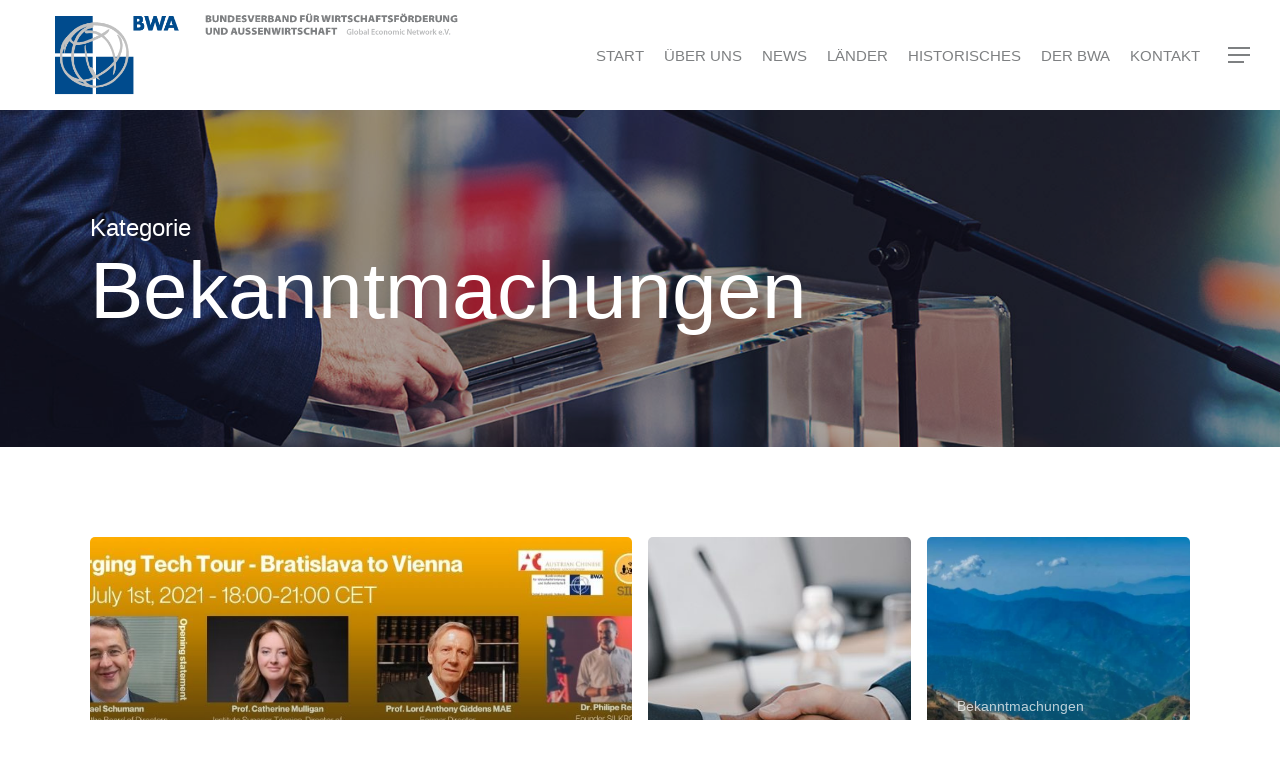

--- FILE ---
content_type: text/html; charset=UTF-8
request_url: https://www.kommission-seidenstrasse.de/category/bekanntmachungen/
body_size: 12867
content:
<!doctype html>
<html lang="de" class="no-js">
<head>
	<meta charset="UTF-8">
	<meta name="viewport" content="width=device-width, initial-scale=1, maximum-scale=1, user-scalable=0" /><meta name='robots' content='index, follow, max-image-preview:large, max-snippet:-1, max-video-preview:-1' />

	<!-- This site is optimized with the Yoast SEO plugin v26.8 - https://yoast.com/product/yoast-seo-wordpress/ -->
	<title>Bekanntmachungen Archive - BWA-Bundesfachkommission „Neue Seidenstraße“</title>
	<link rel="canonical" href="https://www.kommission-seidenstrasse.de/category/bekanntmachungen/" />
	<meta property="og:locale" content="de_DE" />
	<meta property="og:type" content="article" />
	<meta property="og:title" content="Bekanntmachungen Archive - BWA-Bundesfachkommission „Neue Seidenstraße“" />
	<meta property="og:url" content="https://www.kommission-seidenstrasse.de/category/bekanntmachungen/" />
	<meta property="og:site_name" content="BWA-Bundesfachkommission „Neue Seidenstraße“" />
	<meta name="twitter:card" content="summary_large_image" />
	<script type="application/ld+json" class="yoast-schema-graph">{"@context":"https://schema.org","@graph":[{"@type":"CollectionPage","@id":"https://www.kommission-seidenstrasse.de/category/bekanntmachungen/","url":"https://www.kommission-seidenstrasse.de/category/bekanntmachungen/","name":"Bekanntmachungen Archive - BWA-Bundesfachkommission „Neue Seidenstraße“","isPartOf":{"@id":"https://www.kommission-seidenstrasse.de/#website"},"primaryImageOfPage":{"@id":"https://www.kommission-seidenstrasse.de/category/bekanntmachungen/#primaryimage"},"image":{"@id":"https://www.kommission-seidenstrasse.de/category/bekanntmachungen/#primaryimage"},"thumbnailUrl":"https://www.kommission-seidenstrasse.de/wp-content/uploads/2021/07/speaker-bwa-silkroad-4-0-kommission-seidenstrasse.jpg","breadcrumb":{"@id":"https://www.kommission-seidenstrasse.de/category/bekanntmachungen/#breadcrumb"},"inLanguage":"de"},{"@type":"ImageObject","inLanguage":"de","@id":"https://www.kommission-seidenstrasse.de/category/bekanntmachungen/#primaryimage","url":"https://www.kommission-seidenstrasse.de/wp-content/uploads/2021/07/speaker-bwa-silkroad-4-0-kommission-seidenstrasse.jpg","contentUrl":"https://www.kommission-seidenstrasse.de/wp-content/uploads/2021/07/speaker-bwa-silkroad-4-0-kommission-seidenstrasse.jpg","width":1024,"height":512},{"@type":"BreadcrumbList","@id":"https://www.kommission-seidenstrasse.de/category/bekanntmachungen/#breadcrumb","itemListElement":[{"@type":"ListItem","position":1,"name":"Startseite","item":"https://www.kommission-seidenstrasse.de/"},{"@type":"ListItem","position":2,"name":"Bekanntmachungen"}]},{"@type":"WebSite","@id":"https://www.kommission-seidenstrasse.de/#website","url":"https://www.kommission-seidenstrasse.de/","name":"BWA-Bundesfachkommission „Neue Seidenstraße“","description":"Wirtschaft - das sind wir alle","potentialAction":[{"@type":"SearchAction","target":{"@type":"EntryPoint","urlTemplate":"https://www.kommission-seidenstrasse.de/?s={search_term_string}"},"query-input":{"@type":"PropertyValueSpecification","valueRequired":true,"valueName":"search_term_string"}}],"inLanguage":"de"}]}</script>
	<!-- / Yoast SEO plugin. -->


<link rel='dns-prefetch' href='//www.kommission-seidenstrasse.de' />
<link rel="alternate" type="application/rss+xml" title="BWA-Bundesfachkommission „Neue Seidenstraße“ &raquo; Feed" href="https://www.kommission-seidenstrasse.de/feed/" />
<link rel="alternate" type="application/rss+xml" title="BWA-Bundesfachkommission „Neue Seidenstraße“ &raquo; Kommentar-Feed" href="https://www.kommission-seidenstrasse.de/comments/feed/" />
<link rel="alternate" type="application/rss+xml" title="BWA-Bundesfachkommission „Neue Seidenstraße“ &raquo; Bekanntmachungen Kategorie-Feed" href="https://www.kommission-seidenstrasse.de/category/bekanntmachungen/feed/" />
<style id='wp-img-auto-sizes-contain-inline-css' type='text/css'>
img:is([sizes=auto i],[sizes^="auto," i]){contain-intrinsic-size:3000px 1500px}
/*# sourceURL=wp-img-auto-sizes-contain-inline-css */
</style>
<style id='wp-block-library-inline-css' type='text/css'>
:root{--wp-block-synced-color:#7a00df;--wp-block-synced-color--rgb:122,0,223;--wp-bound-block-color:var(--wp-block-synced-color);--wp-editor-canvas-background:#ddd;--wp-admin-theme-color:#007cba;--wp-admin-theme-color--rgb:0,124,186;--wp-admin-theme-color-darker-10:#006ba1;--wp-admin-theme-color-darker-10--rgb:0,107,160.5;--wp-admin-theme-color-darker-20:#005a87;--wp-admin-theme-color-darker-20--rgb:0,90,135;--wp-admin-border-width-focus:2px}@media (min-resolution:192dpi){:root{--wp-admin-border-width-focus:1.5px}}.wp-element-button{cursor:pointer}:root .has-very-light-gray-background-color{background-color:#eee}:root .has-very-dark-gray-background-color{background-color:#313131}:root .has-very-light-gray-color{color:#eee}:root .has-very-dark-gray-color{color:#313131}:root .has-vivid-green-cyan-to-vivid-cyan-blue-gradient-background{background:linear-gradient(135deg,#00d084,#0693e3)}:root .has-purple-crush-gradient-background{background:linear-gradient(135deg,#34e2e4,#4721fb 50%,#ab1dfe)}:root .has-hazy-dawn-gradient-background{background:linear-gradient(135deg,#faaca8,#dad0ec)}:root .has-subdued-olive-gradient-background{background:linear-gradient(135deg,#fafae1,#67a671)}:root .has-atomic-cream-gradient-background{background:linear-gradient(135deg,#fdd79a,#004a59)}:root .has-nightshade-gradient-background{background:linear-gradient(135deg,#330968,#31cdcf)}:root .has-midnight-gradient-background{background:linear-gradient(135deg,#020381,#2874fc)}:root{--wp--preset--font-size--normal:16px;--wp--preset--font-size--huge:42px}.has-regular-font-size{font-size:1em}.has-larger-font-size{font-size:2.625em}.has-normal-font-size{font-size:var(--wp--preset--font-size--normal)}.has-huge-font-size{font-size:var(--wp--preset--font-size--huge)}.has-text-align-center{text-align:center}.has-text-align-left{text-align:left}.has-text-align-right{text-align:right}.has-fit-text{white-space:nowrap!important}#end-resizable-editor-section{display:none}.aligncenter{clear:both}.items-justified-left{justify-content:flex-start}.items-justified-center{justify-content:center}.items-justified-right{justify-content:flex-end}.items-justified-space-between{justify-content:space-between}.screen-reader-text{border:0;clip-path:inset(50%);height:1px;margin:-1px;overflow:hidden;padding:0;position:absolute;width:1px;word-wrap:normal!important}.screen-reader-text:focus{background-color:#ddd;clip-path:none;color:#444;display:block;font-size:1em;height:auto;left:5px;line-height:normal;padding:15px 23px 14px;text-decoration:none;top:5px;width:auto;z-index:100000}html :where(.has-border-color){border-style:solid}html :where([style*=border-top-color]){border-top-style:solid}html :where([style*=border-right-color]){border-right-style:solid}html :where([style*=border-bottom-color]){border-bottom-style:solid}html :where([style*=border-left-color]){border-left-style:solid}html :where([style*=border-width]){border-style:solid}html :where([style*=border-top-width]){border-top-style:solid}html :where([style*=border-right-width]){border-right-style:solid}html :where([style*=border-bottom-width]){border-bottom-style:solid}html :where([style*=border-left-width]){border-left-style:solid}html :where(img[class*=wp-image-]){height:auto;max-width:100%}:where(figure){margin:0 0 1em}html :where(.is-position-sticky){--wp-admin--admin-bar--position-offset:var(--wp-admin--admin-bar--height,0px)}@media screen and (max-width:600px){html :where(.is-position-sticky){--wp-admin--admin-bar--position-offset:0px}}

/*# sourceURL=wp-block-library-inline-css */
</style><style id='global-styles-inline-css' type='text/css'>
:root{--wp--preset--aspect-ratio--square: 1;--wp--preset--aspect-ratio--4-3: 4/3;--wp--preset--aspect-ratio--3-4: 3/4;--wp--preset--aspect-ratio--3-2: 3/2;--wp--preset--aspect-ratio--2-3: 2/3;--wp--preset--aspect-ratio--16-9: 16/9;--wp--preset--aspect-ratio--9-16: 9/16;--wp--preset--color--black: #000000;--wp--preset--color--cyan-bluish-gray: #abb8c3;--wp--preset--color--white: #ffffff;--wp--preset--color--pale-pink: #f78da7;--wp--preset--color--vivid-red: #cf2e2e;--wp--preset--color--luminous-vivid-orange: #ff6900;--wp--preset--color--luminous-vivid-amber: #fcb900;--wp--preset--color--light-green-cyan: #7bdcb5;--wp--preset--color--vivid-green-cyan: #00d084;--wp--preset--color--pale-cyan-blue: #8ed1fc;--wp--preset--color--vivid-cyan-blue: #0693e3;--wp--preset--color--vivid-purple: #9b51e0;--wp--preset--gradient--vivid-cyan-blue-to-vivid-purple: linear-gradient(135deg,rgb(6,147,227) 0%,rgb(155,81,224) 100%);--wp--preset--gradient--light-green-cyan-to-vivid-green-cyan: linear-gradient(135deg,rgb(122,220,180) 0%,rgb(0,208,130) 100%);--wp--preset--gradient--luminous-vivid-amber-to-luminous-vivid-orange: linear-gradient(135deg,rgb(252,185,0) 0%,rgb(255,105,0) 100%);--wp--preset--gradient--luminous-vivid-orange-to-vivid-red: linear-gradient(135deg,rgb(255,105,0) 0%,rgb(207,46,46) 100%);--wp--preset--gradient--very-light-gray-to-cyan-bluish-gray: linear-gradient(135deg,rgb(238,238,238) 0%,rgb(169,184,195) 100%);--wp--preset--gradient--cool-to-warm-spectrum: linear-gradient(135deg,rgb(74,234,220) 0%,rgb(151,120,209) 20%,rgb(207,42,186) 40%,rgb(238,44,130) 60%,rgb(251,105,98) 80%,rgb(254,248,76) 100%);--wp--preset--gradient--blush-light-purple: linear-gradient(135deg,rgb(255,206,236) 0%,rgb(152,150,240) 100%);--wp--preset--gradient--blush-bordeaux: linear-gradient(135deg,rgb(254,205,165) 0%,rgb(254,45,45) 50%,rgb(107,0,62) 100%);--wp--preset--gradient--luminous-dusk: linear-gradient(135deg,rgb(255,203,112) 0%,rgb(199,81,192) 50%,rgb(65,88,208) 100%);--wp--preset--gradient--pale-ocean: linear-gradient(135deg,rgb(255,245,203) 0%,rgb(182,227,212) 50%,rgb(51,167,181) 100%);--wp--preset--gradient--electric-grass: linear-gradient(135deg,rgb(202,248,128) 0%,rgb(113,206,126) 100%);--wp--preset--gradient--midnight: linear-gradient(135deg,rgb(2,3,129) 0%,rgb(40,116,252) 100%);--wp--preset--font-size--small: 13px;--wp--preset--font-size--medium: 20px;--wp--preset--font-size--large: 36px;--wp--preset--font-size--x-large: 42px;--wp--preset--spacing--20: 0.44rem;--wp--preset--spacing--30: 0.67rem;--wp--preset--spacing--40: 1rem;--wp--preset--spacing--50: 1.5rem;--wp--preset--spacing--60: 2.25rem;--wp--preset--spacing--70: 3.38rem;--wp--preset--spacing--80: 5.06rem;--wp--preset--shadow--natural: 6px 6px 9px rgba(0, 0, 0, 0.2);--wp--preset--shadow--deep: 12px 12px 50px rgba(0, 0, 0, 0.4);--wp--preset--shadow--sharp: 6px 6px 0px rgba(0, 0, 0, 0.2);--wp--preset--shadow--outlined: 6px 6px 0px -3px rgb(255, 255, 255), 6px 6px rgb(0, 0, 0);--wp--preset--shadow--crisp: 6px 6px 0px rgb(0, 0, 0);}:where(.is-layout-flex){gap: 0.5em;}:where(.is-layout-grid){gap: 0.5em;}body .is-layout-flex{display: flex;}.is-layout-flex{flex-wrap: wrap;align-items: center;}.is-layout-flex > :is(*, div){margin: 0;}body .is-layout-grid{display: grid;}.is-layout-grid > :is(*, div){margin: 0;}:where(.wp-block-columns.is-layout-flex){gap: 2em;}:where(.wp-block-columns.is-layout-grid){gap: 2em;}:where(.wp-block-post-template.is-layout-flex){gap: 1.25em;}:where(.wp-block-post-template.is-layout-grid){gap: 1.25em;}.has-black-color{color: var(--wp--preset--color--black) !important;}.has-cyan-bluish-gray-color{color: var(--wp--preset--color--cyan-bluish-gray) !important;}.has-white-color{color: var(--wp--preset--color--white) !important;}.has-pale-pink-color{color: var(--wp--preset--color--pale-pink) !important;}.has-vivid-red-color{color: var(--wp--preset--color--vivid-red) !important;}.has-luminous-vivid-orange-color{color: var(--wp--preset--color--luminous-vivid-orange) !important;}.has-luminous-vivid-amber-color{color: var(--wp--preset--color--luminous-vivid-amber) !important;}.has-light-green-cyan-color{color: var(--wp--preset--color--light-green-cyan) !important;}.has-vivid-green-cyan-color{color: var(--wp--preset--color--vivid-green-cyan) !important;}.has-pale-cyan-blue-color{color: var(--wp--preset--color--pale-cyan-blue) !important;}.has-vivid-cyan-blue-color{color: var(--wp--preset--color--vivid-cyan-blue) !important;}.has-vivid-purple-color{color: var(--wp--preset--color--vivid-purple) !important;}.has-black-background-color{background-color: var(--wp--preset--color--black) !important;}.has-cyan-bluish-gray-background-color{background-color: var(--wp--preset--color--cyan-bluish-gray) !important;}.has-white-background-color{background-color: var(--wp--preset--color--white) !important;}.has-pale-pink-background-color{background-color: var(--wp--preset--color--pale-pink) !important;}.has-vivid-red-background-color{background-color: var(--wp--preset--color--vivid-red) !important;}.has-luminous-vivid-orange-background-color{background-color: var(--wp--preset--color--luminous-vivid-orange) !important;}.has-luminous-vivid-amber-background-color{background-color: var(--wp--preset--color--luminous-vivid-amber) !important;}.has-light-green-cyan-background-color{background-color: var(--wp--preset--color--light-green-cyan) !important;}.has-vivid-green-cyan-background-color{background-color: var(--wp--preset--color--vivid-green-cyan) !important;}.has-pale-cyan-blue-background-color{background-color: var(--wp--preset--color--pale-cyan-blue) !important;}.has-vivid-cyan-blue-background-color{background-color: var(--wp--preset--color--vivid-cyan-blue) !important;}.has-vivid-purple-background-color{background-color: var(--wp--preset--color--vivid-purple) !important;}.has-black-border-color{border-color: var(--wp--preset--color--black) !important;}.has-cyan-bluish-gray-border-color{border-color: var(--wp--preset--color--cyan-bluish-gray) !important;}.has-white-border-color{border-color: var(--wp--preset--color--white) !important;}.has-pale-pink-border-color{border-color: var(--wp--preset--color--pale-pink) !important;}.has-vivid-red-border-color{border-color: var(--wp--preset--color--vivid-red) !important;}.has-luminous-vivid-orange-border-color{border-color: var(--wp--preset--color--luminous-vivid-orange) !important;}.has-luminous-vivid-amber-border-color{border-color: var(--wp--preset--color--luminous-vivid-amber) !important;}.has-light-green-cyan-border-color{border-color: var(--wp--preset--color--light-green-cyan) !important;}.has-vivid-green-cyan-border-color{border-color: var(--wp--preset--color--vivid-green-cyan) !important;}.has-pale-cyan-blue-border-color{border-color: var(--wp--preset--color--pale-cyan-blue) !important;}.has-vivid-cyan-blue-border-color{border-color: var(--wp--preset--color--vivid-cyan-blue) !important;}.has-vivid-purple-border-color{border-color: var(--wp--preset--color--vivid-purple) !important;}.has-vivid-cyan-blue-to-vivid-purple-gradient-background{background: var(--wp--preset--gradient--vivid-cyan-blue-to-vivid-purple) !important;}.has-light-green-cyan-to-vivid-green-cyan-gradient-background{background: var(--wp--preset--gradient--light-green-cyan-to-vivid-green-cyan) !important;}.has-luminous-vivid-amber-to-luminous-vivid-orange-gradient-background{background: var(--wp--preset--gradient--luminous-vivid-amber-to-luminous-vivid-orange) !important;}.has-luminous-vivid-orange-to-vivid-red-gradient-background{background: var(--wp--preset--gradient--luminous-vivid-orange-to-vivid-red) !important;}.has-very-light-gray-to-cyan-bluish-gray-gradient-background{background: var(--wp--preset--gradient--very-light-gray-to-cyan-bluish-gray) !important;}.has-cool-to-warm-spectrum-gradient-background{background: var(--wp--preset--gradient--cool-to-warm-spectrum) !important;}.has-blush-light-purple-gradient-background{background: var(--wp--preset--gradient--blush-light-purple) !important;}.has-blush-bordeaux-gradient-background{background: var(--wp--preset--gradient--blush-bordeaux) !important;}.has-luminous-dusk-gradient-background{background: var(--wp--preset--gradient--luminous-dusk) !important;}.has-pale-ocean-gradient-background{background: var(--wp--preset--gradient--pale-ocean) !important;}.has-electric-grass-gradient-background{background: var(--wp--preset--gradient--electric-grass) !important;}.has-midnight-gradient-background{background: var(--wp--preset--gradient--midnight) !important;}.has-small-font-size{font-size: var(--wp--preset--font-size--small) !important;}.has-medium-font-size{font-size: var(--wp--preset--font-size--medium) !important;}.has-large-font-size{font-size: var(--wp--preset--font-size--large) !important;}.has-x-large-font-size{font-size: var(--wp--preset--font-size--x-large) !important;}
/*# sourceURL=global-styles-inline-css */
</style>

<style id='classic-theme-styles-inline-css' type='text/css'>
/*! This file is auto-generated */
.wp-block-button__link{color:#fff;background-color:#32373c;border-radius:9999px;box-shadow:none;text-decoration:none;padding:calc(.667em + 2px) calc(1.333em + 2px);font-size:1.125em}.wp-block-file__button{background:#32373c;color:#fff;text-decoration:none}
/*# sourceURL=/wp-includes/css/classic-themes.min.css */
</style>
<link rel='stylesheet' id='font-awesome-css' href='https://www.kommission-seidenstrasse.de/wp-content/themes/salient/css/font-awesome-legacy.min.css?ver=4.7.1' type='text/css' media='all' />
<link rel='stylesheet' id='salient-grid-system-css' href='https://www.kommission-seidenstrasse.de/wp-content/themes/salient/css/build/grid-system.css?ver=15.0.3' type='text/css' media='all' />
<link rel='stylesheet' id='main-styles-css' href='https://www.kommission-seidenstrasse.de/wp-content/themes/salient/css/build/style.css?ver=15.0.3' type='text/css' media='all' />
<style id='main-styles-inline-css' type='text/css'>

		@font-face{
		     font-family:'Open Sans';
		     src:url('https://www.kommission-seidenstrasse.de/wp-content/themes/salient/css/fonts/OpenSans-Light.woff') format('woff');
		     font-weight:300;
		     font-style:normal; 
		}
		 @font-face{
		     font-family:'Open Sans';
		     src:url('https://www.kommission-seidenstrasse.de/wp-content/themes/salient/css/fonts/OpenSans-Regular.woff') format('woff');
		     font-weight:400;
		     font-style:normal; 
		}
		 @font-face{
		     font-family:'Open Sans';
		     src:url('https://www.kommission-seidenstrasse.de/wp-content/themes/salient/css/fonts/OpenSans-SemiBold.woff') format('woff');
		     font-weight:600;
		     font-style:normal; 
		}
		 @font-face{
		     font-family:'Open Sans';
		     src:url('https://www.kommission-seidenstrasse.de/wp-content/themes/salient/css/fonts/OpenSans-Bold.woff') format('woff');
		     font-weight:700;
		     font-style:normal; 
		}
/*# sourceURL=main-styles-inline-css */
</style>
<link rel='stylesheet' id='nectar-blog-auto-masonry-meta-overlaid-spaced-css' href='https://www.kommission-seidenstrasse.de/wp-content/themes/salient/css/build/blog/auto-masonry-meta-overlaid-spaced.css?ver=15.0.3' type='text/css' media='all' />
<link rel='stylesheet' id='responsive-css' href='https://www.kommission-seidenstrasse.de/wp-content/themes/salient/css/build/responsive.css?ver=15.0.3' type='text/css' media='all' />
<link rel='stylesheet' id='skin-material-css' href='https://www.kommission-seidenstrasse.de/wp-content/themes/salient/css/build/skin-material.css?ver=15.0.3' type='text/css' media='all' />
<link rel='stylesheet' id='salient-wp-menu-dynamic-css' href='https://www.kommission-seidenstrasse.de/wp-content/uploads/salient/menu-dynamic.css?ver=29323' type='text/css' media='all' />
<link rel='stylesheet' id='js_composer_front-css' href='https://www.kommission-seidenstrasse.de/wp-content/plugins/js_composer_salient/assets/css/js_composer.min.css?ver=6.9.1' type='text/css' media='all' />
<link rel='stylesheet' id='dynamic-css-css' href='https://www.kommission-seidenstrasse.de/wp-content/themes/salient/css/salient-dynamic-styles.css?ver=75174' type='text/css' media='all' />
<style id='dynamic-css-inline-css' type='text/css'>
.archive.author .row .col.section-title span,.archive.category .row .col.section-title span,.archive.tag .row .col.section-title span,.archive.date .row .col.section-title span{padding-left:0}body.author #page-header-wrap #page-header-bg,body.category #page-header-wrap #page-header-bg,body.tag #page-header-wrap #page-header-bg,body.date #page-header-wrap #page-header-bg{height:auto;padding-top:8%;padding-bottom:8%;}.archive #page-header-wrap{height:auto;}.archive.category .row .col.section-title p,.archive.tag .row .col.section-title p{margin-top:10px;}body[data-bg-header="true"].category .container-wrap,body[data-bg-header="true"].author .container-wrap,body[data-bg-header="true"].date .container-wrap,body[data-bg-header="true"].blog .container-wrap{padding-top:4.1em!important}body[data-bg-header="true"].archive .container-wrap.meta_overlaid_blog,body[data-bg-header="true"].category .container-wrap.meta_overlaid_blog,body[data-bg-header="true"].author .container-wrap.meta_overlaid_blog,body[data-bg-header="true"].date .container-wrap.meta_overlaid_blog{padding-top:0!important;}body.archive #page-header-bg:not(.fullscreen-header) .span_6{position:relative;-webkit-transform:none;transform:none;top:0;}@media only screen and (min-width:1000px){body #ajax-content-wrap.no-scroll{min-height:calc(100vh - 110px);height:calc(100vh - 110px)!important;}}@media only screen and (min-width:1000px){#page-header-wrap.fullscreen-header,#page-header-wrap.fullscreen-header #page-header-bg,html:not(.nectar-box-roll-loaded) .nectar-box-roll > #page-header-bg.fullscreen-header,.nectar_fullscreen_zoom_recent_projects,#nectar_fullscreen_rows:not(.afterLoaded) > div{height:calc(100vh - 109px);}.wpb_row.vc_row-o-full-height.top-level,.wpb_row.vc_row-o-full-height.top-level > .col.span_12{min-height:calc(100vh - 109px);}html:not(.nectar-box-roll-loaded) .nectar-box-roll > #page-header-bg.fullscreen-header{top:110px;}.nectar-slider-wrap[data-fullscreen="true"]:not(.loaded),.nectar-slider-wrap[data-fullscreen="true"]:not(.loaded) .swiper-container{height:calc(100vh - 108px)!important;}.admin-bar .nectar-slider-wrap[data-fullscreen="true"]:not(.loaded),.admin-bar .nectar-slider-wrap[data-fullscreen="true"]:not(.loaded) .swiper-container{height:calc(100vh - 108px - 32px)!important;}}.admin-bar[class*="page-template-template-no-header"] .wpb_row.vc_row-o-full-height.top-level,.admin-bar[class*="page-template-template-no-header"] .wpb_row.vc_row-o-full-height.top-level > .col.span_12{min-height:calc(100vh - 32px);}body[class*="page-template-template-no-header"] .wpb_row.vc_row-o-full-height.top-level,body[class*="page-template-template-no-header"] .wpb_row.vc_row-o-full-height.top-level > .col.span_12{min-height:100vh;}@media only screen and (max-width:999px){.using-mobile-browser #nectar_fullscreen_rows:not(.afterLoaded):not([data-mobile-disable="on"]) > div{height:calc(100vh - 136px);}.using-mobile-browser .wpb_row.vc_row-o-full-height.top-level,.using-mobile-browser .wpb_row.vc_row-o-full-height.top-level > .col.span_12,[data-permanent-transparent="1"].using-mobile-browser .wpb_row.vc_row-o-full-height.top-level,[data-permanent-transparent="1"].using-mobile-browser .wpb_row.vc_row-o-full-height.top-level > .col.span_12{min-height:calc(100vh - 136px);}html:not(.nectar-box-roll-loaded) .nectar-box-roll > #page-header-bg.fullscreen-header,.nectar_fullscreen_zoom_recent_projects,.nectar-slider-wrap[data-fullscreen="true"]:not(.loaded),.nectar-slider-wrap[data-fullscreen="true"]:not(.loaded) .swiper-container,#nectar_fullscreen_rows:not(.afterLoaded):not([data-mobile-disable="on"]) > div{height:calc(100vh - 83px);}.wpb_row.vc_row-o-full-height.top-level,.wpb_row.vc_row-o-full-height.top-level > .col.span_12{min-height:calc(100vh - 83px);}body[data-transparent-header="false"] #ajax-content-wrap.no-scroll{min-height:calc(100vh - 83px);height:calc(100vh - 83px);}}.screen-reader-text,.nectar-skip-to-content:not(:focus){border:0;clip:rect(1px,1px,1px,1px);clip-path:inset(50%);height:1px;margin:-1px;overflow:hidden;padding:0;position:absolute!important;width:1px;word-wrap:normal!important;}.row .col img:not([srcset]){width:auto;}.row .col img.img-with-animation.nectar-lazy:not([srcset]){width:100%;}
/*# sourceURL=dynamic-css-inline-css */
</style>
<link rel='stylesheet' id='salient-child-style-css' href='https://www.kommission-seidenstrasse.de/wp-content/themes/salient-child/style.css?ver=15.0.3' type='text/css' media='all' />
<script type="text/javascript" src="https://www.kommission-seidenstrasse.de/wp-includes/js/dist/hooks.min.js?ver=dd5603f07f9220ed27f1" id="wp-hooks-js"></script>
<script type="text/javascript" id="say-what-js-js-extra">
/* <![CDATA[ */
var say_what_data = {"replacements":{"salient|By|":"Von","salient|Previous Post|":"Vorheriger Beitrag","salient|Next Post|":"N\u00e4chster Beitrag","salient|Category|":"Kategorie","salient|post|":"Beitrag","salient|Posts|":"Beitr\u00e4ge","salient-core|post|":"Beitrag","salient-core|posts|":"Beitr\u00e4ge","salient-portfolio|post|":"Beitrag","salient-portfolio|posts|":"Beitr\u00e4ge","salient|All Posts By|":"Alle Beitr\u00e4ge von"}};
//# sourceURL=say-what-js-js-extra
/* ]]> */
</script>
<script type="text/javascript" src="https://www.kommission-seidenstrasse.de/wp-content/plugins/say-what/assets/build/frontend.js?ver=fd31684c45e4d85aeb4e" id="say-what-js-js"></script>
<script type="text/javascript" src="https://www.kommission-seidenstrasse.de/wp-includes/js/jquery/jquery.min.js?ver=3.7.1" id="jquery-core-js"></script>
<script type="text/javascript" src="https://www.kommission-seidenstrasse.de/wp-includes/js/jquery/jquery-migrate.min.js?ver=3.4.1" id="jquery-migrate-js"></script>
<link rel="https://api.w.org/" href="https://www.kommission-seidenstrasse.de/wp-json/" /><link rel="alternate" title="JSON" type="application/json" href="https://www.kommission-seidenstrasse.de/wp-json/wp/v2/categories/5" /><link rel="EditURI" type="application/rsd+xml" title="RSD" href="https://www.kommission-seidenstrasse.de/xmlrpc.php?rsd" />
<meta name="generator" content="WordPress 6.9" />
<script type="text/javascript"> var root = document.getElementsByTagName( "html" )[0]; root.setAttribute( "class", "js" ); </script><style type="text/css">.recentcomments a{display:inline !important;padding:0 !important;margin:0 !important;}</style><meta name="generator" content="Powered by WPBakery Page Builder - drag and drop page builder for WordPress."/>
<link rel="icon" href="https://www.kommission-seidenstrasse.de/wp-content/uploads/2020/04/cropped-favicon-kommission-seidenstrasse-32x32.png" sizes="32x32" />
<link rel="icon" href="https://www.kommission-seidenstrasse.de/wp-content/uploads/2020/04/cropped-favicon-kommission-seidenstrasse-192x192.png" sizes="192x192" />
<link rel="apple-touch-icon" href="https://www.kommission-seidenstrasse.de/wp-content/uploads/2020/04/cropped-favicon-kommission-seidenstrasse-180x180.png" />
<meta name="msapplication-TileImage" content="https://www.kommission-seidenstrasse.de/wp-content/uploads/2020/04/cropped-favicon-kommission-seidenstrasse-270x270.png" />
<noscript><style> .wpb_animate_when_almost_visible { opacity: 1; }</style></noscript><link data-pagespeed-no-defer data-nowprocket data-wpacu-skip nitro-exclude data-no-optimize data-noptimize data-no-optimize="1" rel='stylesheet' id='main-styles-non-critical-css' href='https://www.kommission-seidenstrasse.de/wp-content/themes/salient/css/build/style-non-critical.css?ver=15.0.3' type='text/css' media='all' />
<link data-pagespeed-no-defer data-nowprocket data-wpacu-skip nitro-exclude data-no-optimize data-noptimize data-no-optimize="1" rel='stylesheet' id='fancyBox-css' href='https://www.kommission-seidenstrasse.de/wp-content/themes/salient/css/build/plugins/jquery.fancybox.css?ver=3.3.1' type='text/css' media='all' />
<link data-pagespeed-no-defer data-nowprocket data-wpacu-skip nitro-exclude data-no-optimize data-noptimize data-no-optimize="1" rel='stylesheet' id='nectar-ocm-core-css' href='https://www.kommission-seidenstrasse.de/wp-content/themes/salient/css/build/off-canvas/core.css?ver=15.0.3' type='text/css' media='all' />
<link data-pagespeed-no-defer data-nowprocket data-wpacu-skip nitro-exclude data-no-optimize data-noptimize data-no-optimize="1" rel='stylesheet' id='nectar-ocm-slide-out-right-hover-css' href='https://www.kommission-seidenstrasse.de/wp-content/themes/salient/css/build/off-canvas/slide-out-right-hover.css?ver=15.0.3' type='text/css' media='all' />
</head><body class="archive category category-bekanntmachungen category-5 wp-theme-salient wp-child-theme-salient-child material wpb-js-composer js-comp-ver-6.9.1 vc_responsive" data-footer-reveal="false" data-footer-reveal-shadow="none" data-header-format="default" data-body-border="off" data-boxed-style="" data-header-breakpoint="1000" data-dropdown-style="minimal" data-cae="easeOutCubic" data-cad="750" data-megamenu-width="contained" data-aie="none" data-ls="fancybox" data-apte="standard" data-hhun="0" data-fancy-form-rcs="default" data-form-style="default" data-form-submit="regular" data-is="minimal" data-button-style="slightly_rounded_shadow" data-user-account-button="false" data-flex-cols="true" data-col-gap="default" data-header-inherit-rc="false" data-header-search="false" data-animated-anchors="true" data-ajax-transitions="false" data-full-width-header="true" data-slide-out-widget-area="true" data-slide-out-widget-area-style="slide-out-from-right-hover" data-user-set-ocm="1" data-loading-animation="none" data-bg-header="true" data-responsive="1" data-ext-responsive="true" data-ext-padding="90" data-header-resize="0" data-header-color="custom" data-transparent-header="false" data-cart="false" data-remove-m-parallax="" data-remove-m-video-bgs="" data-m-animate="0" data-force-header-trans-color="light" data-smooth-scrolling="0" data-permanent-transparent="false" >
	
	<script type="text/javascript">
	 (function(window, document) {

		 if(navigator.userAgent.match(/(Android|iPod|iPhone|iPad|BlackBerry|IEMobile|Opera Mini)/)) {
			 document.body.className += " using-mobile-browser mobile ";
		 }

		 if( !("ontouchstart" in window) ) {

			 var body = document.querySelector("body");
			 var winW = window.innerWidth;
			 var bodyW = body.clientWidth;

			 if (winW > bodyW + 4) {
				 body.setAttribute("style", "--scroll-bar-w: " + (winW - bodyW - 4) + "px");
			 } else {
				 body.setAttribute("style", "--scroll-bar-w: 0px");
			 }
		 }

	 })(window, document);
   </script><a href="#ajax-content-wrap" class="nectar-skip-to-content">Skip to main content</a><div class="ocm-effect-wrap"><div class="ocm-effect-wrap-inner">	
	<div id="header-space"  data-header-mobile-fixed='1'></div> 
	
		<div id="header-outer" data-has-menu="true" data-has-buttons="yes" data-header-button_style="default" data-using-pr-menu="false" data-mobile-fixed="1" data-ptnm="1" data-lhe="animated_underline" data-user-set-bg="#ffffff" data-format="default" data-permanent-transparent="false" data-megamenu-rt="0" data-remove-fixed="0" data-header-resize="0" data-cart="false" data-transparency-option="0" data-box-shadow="large" data-shrink-num="6" data-using-secondary="0" data-using-logo="1" data-logo-height="100" data-m-logo-height="60" data-padding="5" data-full-width="true" data-condense="false" >
		
<div id="search-outer" class="nectar">
	<div id="search">
		<div class="container">
			 <div id="search-box">
				 <div class="inner-wrap">
					 <div class="col span_12">
						  <form role="search" action="https://www.kommission-seidenstrasse.de/" method="GET">
														 <input type="text" name="s"  value="" aria-label="Search" placeholder="Search" />
							 
						<span>Hit enter to search or ESC to close</span>
												</form>
					</div><!--/span_12-->
				</div><!--/inner-wrap-->
			 </div><!--/search-box-->
			 <div id="close"><a href="#"><span class="screen-reader-text">Close Search</span>
				<span class="close-wrap"> <span class="close-line close-line1"></span> <span class="close-line close-line2"></span> </span>				 </a></div>
		 </div><!--/container-->
	</div><!--/search-->
</div><!--/search-outer-->

<header id="top">
	<div class="container">
		<div class="row">
			<div class="col span_3">
								<a id="logo" href="https://www.kommission-seidenstrasse.de" data-supplied-ml-starting-dark="false" data-supplied-ml-starting="false" data-supplied-ml="false" >
					<img class="stnd skip-lazy dark-version" width="801" height="186" alt="BWA-Bundesfachkommission „Neue Seidenstraße“" src="https://www.kommission-seidenstrasse.de/wp-content/uploads/2020/04/logo-bwa-kommission-seidenstrasse.png"  />				</a>
							</div><!--/span_3-->

			<div class="col span_9 col_last">
									<div class="nectar-mobile-only mobile-header"><div class="inner"></div></div>
													<div class="slide-out-widget-area-toggle mobile-icon slide-out-from-right-hover" data-custom-color="false" data-icon-animation="simple-transform">
						<div> <a href="#sidewidgetarea" aria-label="Navigation Menu" aria-expanded="false" class="closed">
							<span class="screen-reader-text">Menu</span><span aria-hidden="true"> <i class="lines-button x2"> <i class="lines"></i> </i> </span>
						</a></div>
					</div>
				
									<nav>
													<ul class="sf-menu">
								<li id="menu-item-43" class="menu-item menu-item-type-post_type menu-item-object-page menu-item-home nectar-regular-menu-item menu-item-43"><a href="https://www.kommission-seidenstrasse.de/"><span class="menu-title-text">Start</span></a></li>
<li id="menu-item-41" class="menu-item menu-item-type-custom menu-item-object-custom nectar-regular-menu-item menu-item-41"><a href="/#ueber-uns"><span class="menu-title-text">Über uns</span></a></li>
<li id="menu-item-280" class="menu-item menu-item-type-post_type menu-item-object-page nectar-regular-menu-item menu-item-280"><a href="https://www.kommission-seidenstrasse.de/nachrichten-veranstaltungen/"><span class="menu-title-text">News</span></a></li>
<li id="menu-item-42" class="menu-item menu-item-type-custom menu-item-object-custom menu-item-has-children nectar-regular-menu-item menu-item-42"><a href="/#laender"><span class="menu-title-text">Länder</span></a>
<ul class="sub-menu">
	<li id="menu-item-72" class="menu-item menu-item-type-post_type menu-item-object-page nectar-regular-menu-item menu-item-72"><a href="https://www.kommission-seidenstrasse.de/beteiligte-laender-afrika-asien/"><span class="menu-title-text">Afrika &#038; Asien</span></a></li>
	<li id="menu-item-73" class="menu-item menu-item-type-post_type menu-item-object-page nectar-regular-menu-item menu-item-73"><a href="https://www.kommission-seidenstrasse.de/beteiligte-laender-europa/"><span class="menu-title-text">Europa</span></a></li>
</ul>
</li>
<li id="menu-item-44" class="menu-item menu-item-type-custom menu-item-object-custom nectar-regular-menu-item menu-item-44"><a href="/#historisches"><span class="menu-title-text">Historisches</span></a></li>
<li id="menu-item-83" class="menu-item menu-item-type-post_type menu-item-object-page nectar-regular-menu-item menu-item-83"><a href="https://www.kommission-seidenstrasse.de/bwa-deutschland/"><span class="menu-title-text">Der BWA</span></a></li>
<li id="menu-item-130" class="menu-item menu-item-type-post_type menu-item-object-page nectar-regular-menu-item menu-item-130"><a href="https://www.kommission-seidenstrasse.de/kontakt/"><span class="menu-title-text">Kontakt</span></a></li>
							</ul>
													<ul class="buttons sf-menu" data-user-set-ocm="1">

								<li class="slide-out-widget-area-toggle" data-icon-animation="simple-transform" data-custom-color="false"><div> <a href="#sidewidgetarea" aria-label="Navigation Menu" aria-expanded="false" class="closed"> <span class="screen-reader-text">Menu</span><span aria-hidden="true"> <i class="lines-button x2"> <i class="lines"></i> </i> </span> </a> </div></li>
							</ul>
						
					</nav>

					
				</div><!--/span_9-->

				
			</div><!--/row-->
					</div><!--/container-->
	</header>		
	</div>
		<div id="ajax-content-wrap">


		<div id="page-header-wrap" data-midnight="light">
			<div id="page-header-bg" data-animate-in-effect="none" id="page-header-bg" data-text-effect="" data-bg-pos="center" data-alignment="left" data-alignment-v="middle" data-parallax="0" data-height="400">
				<div class="page-header-bg-image" style="background-image: url(https://www.kommission-seidenstrasse.de/wp-content/uploads/2020/07/bekanntmachungen-blog-header-kategorie-kommission-seidenstrasse-bwa.jpg);"></div>
				<div class="container">
					<div class="row">
						<div class="col span_6">
							<div class="inner-wrap">
								<span class="subheader">Kategorie</span>
								<h1>Bekanntmachungen</h1>
															</div>
						</div>
					</div>
				</div>
			</div>
		</div>
	
<div class="container-wrap">

	<div class="container main-content">

		
		<div class="row">

			<div class="post-area col  span_12 col_last masonry auto_meta_overlaid_spaced " role="main" data-ams="8px" data-remove-post-date="0" data-remove-post-author="0" data-remove-post-comment-number="1" data-remove-post-nectar-love="1"> <div class="posts-container" data-load-animation="fade_in_from_bottom">
<article id="post-441" class=" masonry-blog-item post-441 post type-post status-publish format-standard has-post-thumbnail category-bekanntmachungen category-handelspolitik category-veranstaltungen category-wirtschaft">  
    
  <div class="inner-wrap animated">
    
    <div class="post-content">

      <div class="content-inner">
        
        <a class="entire-meta-link" href="https://www.kommission-seidenstrasse.de/bwa-und-initiative-silkroad-4-0-im-dialog-mit-internationalen-experten/" aria-label="BWA und Initiative „Silkroad 4.0“ im Dialog mit internationalen Experten"></a>
        
        <span class="post-featured-img"><img class="nectar-lazy skip-lazy wp-post-image" alt="" height="512" width="1024" data-nectar-img-src="https://www.kommission-seidenstrasse.de/wp-content/uploads/2021/07/speaker-bwa-silkroad-4-0-kommission-seidenstrasse-800x512.jpg" data-nectar-img-srcset="" sizes="(min-width: 690px) 50vw, 100vw" /></span>        
        <div class="article-content-wrap">
          
          <span class="meta-category"><a class="bekanntmachungen" href="https://www.kommission-seidenstrasse.de/category/bekanntmachungen/">Bekanntmachungen</a><a class="handelspolitik" href="https://www.kommission-seidenstrasse.de/category/handelspolitik/">Handelspolitik</a><a class="veranstaltungen" href="https://www.kommission-seidenstrasse.de/category/veranstaltungen/">Veranstaltungen</a><a class="wirtschaft" href="https://www.kommission-seidenstrasse.de/category/wirtschaft/">Wirtschaft</a></span>          
          <div class="post-header">
            <h3 class="title"><a href="https://www.kommission-seidenstrasse.de/bwa-und-initiative-silkroad-4-0-im-dialog-mit-internationalen-experten/"> BWA und Initiative „Silkroad 4.0“ im Dialog mit internationalen Experten</a></h3>
                      </div>
          
        </div><!--article-content-wrap-->
        
      </div><!--/content-inner-->
        
    </div><!--/post-content-->
      
  </div><!--/inner-wrap-->
    
</article>
<article id="post-343" class=" masonry-blog-item post-343 post type-post status-publish format-standard has-post-thumbnail category-asien category-bekanntmachungen category-handelspolitik category-wirtschaft">  
    
  <div class="inner-wrap animated">
    
    <div class="post-content">

      <div class="content-inner">
        
        <a class="entire-meta-link" href="https://www.kommission-seidenstrasse.de/bwa-ist-offizieller-partner-der-uobr/" aria-label="BWA ist offizieller Partner der UOBR"></a>
        
        <span class="post-featured-img"><img class="nectar-lazy skip-lazy wp-post-image" alt="" height="450" width="1000" data-nectar-img-src="https://www.kommission-seidenstrasse.de/wp-content/uploads/2020/07/diplomatie-blog-kategorie-kommission-seidenstrasse-bwa-800x450.jpg" data-nectar-img-srcset="" sizes="(min-width: 690px) 50vw, 100vw" /></span>        
        <div class="article-content-wrap">
          
          <span class="meta-category"><a class="asien" href="https://www.kommission-seidenstrasse.de/category/asien/">Asien</a><a class="bekanntmachungen" href="https://www.kommission-seidenstrasse.de/category/bekanntmachungen/">Bekanntmachungen</a><a class="handelspolitik" href="https://www.kommission-seidenstrasse.de/category/handelspolitik/">Handelspolitik</a><a class="wirtschaft" href="https://www.kommission-seidenstrasse.de/category/wirtschaft/">Wirtschaft</a></span>          
          <div class="post-header">
            <h3 class="title"><a href="https://www.kommission-seidenstrasse.de/bwa-ist-offizieller-partner-der-uobr/"> BWA ist offizieller Partner der UOBR</a></h3>
                      </div>
          
        </div><!--article-content-wrap-->
        
      </div><!--/content-inner-->
        
    </div><!--/post-content-->
      
  </div><!--/inner-wrap-->
    
</article>
<article id="post-56" class=" masonry-blog-item post-56 post type-post status-publish format-standard has-post-thumbnail category-bekanntmachungen category-handelspolitik category-wirtschaft">  
    
  <div class="inner-wrap animated">
    
    <div class="post-content">

      <div class="content-inner">
        
        <a class="entire-meta-link" href="https://www.kommission-seidenstrasse.de/zur-arbeit-der-kommission-neue-seidenstrasse/" aria-label="Zur Arbeit der Kommission „Neue Seidenstraße“"></a>
        
        <span class="post-featured-img"><img class="nectar-lazy skip-lazy wp-post-image" alt="" height="828" width="1920" data-nectar-img-src="https://www.kommission-seidenstrasse.de/wp-content/uploads/2020/07/titelbild-kommission-seidenstrasse-bwa-800x800.jpg" data-nectar-img-srcset="https://www.kommission-seidenstrasse.de/wp-content/uploads/2020/07/titelbild-kommission-seidenstrasse-bwa-800x800.jpg 800w, https://www.kommission-seidenstrasse.de/wp-content/uploads/2020/07/titelbild-kommission-seidenstrasse-bwa-150x150.jpg 150w, https://www.kommission-seidenstrasse.de/wp-content/uploads/2020/07/titelbild-kommission-seidenstrasse-bwa-100x100.jpg 100w, https://www.kommission-seidenstrasse.de/wp-content/uploads/2020/07/titelbild-kommission-seidenstrasse-bwa-140x140.jpg 140w, https://www.kommission-seidenstrasse.de/wp-content/uploads/2020/07/titelbild-kommission-seidenstrasse-bwa-500x500.jpg 500w, https://www.kommission-seidenstrasse.de/wp-content/uploads/2020/07/titelbild-kommission-seidenstrasse-bwa-350x350.jpg 350w" sizes="(min-width: 690px) 50vw, 100vw" /></span>        
        <div class="article-content-wrap">
          
          <span class="meta-category"><a class="bekanntmachungen" href="https://www.kommission-seidenstrasse.de/category/bekanntmachungen/">Bekanntmachungen</a><a class="handelspolitik" href="https://www.kommission-seidenstrasse.de/category/handelspolitik/">Handelspolitik</a><a class="wirtschaft" href="https://www.kommission-seidenstrasse.de/category/wirtschaft/">Wirtschaft</a></span>          
          <div class="post-header">
            <h3 class="title"><a href="https://www.kommission-seidenstrasse.de/zur-arbeit-der-kommission-neue-seidenstrasse/"> Zur Arbeit der Kommission „Neue Seidenstraße“</a></h3>
                      </div>
          
        </div><!--article-content-wrap-->
        
      </div><!--/content-inner-->
        
    </div><!--/post-content-->
      
  </div><!--/inner-wrap-->
    
</article>
		</div>
		<!--/posts container-->

		
	</div>
	<!--/post-area-->

	
	
</div>
<!--/row-->

</div>
<!--/container-->
</div>
<!--/container-wrap-->


<div id="footer-outer" data-midnight="light" data-cols="5" data-custom-color="true" data-disable-copyright="false" data-matching-section-color="false" data-copyright-line="true" data-using-bg-img="false" data-bg-img-overlay="0.8" data-full-width="false" data-using-widget-area="true" data-link-hover="default">
	
		
	<div id="footer-widgets" data-has-widgets="true" data-cols="5">
		
		<div class="container">
			
						
			<div class="row">
				
								
				<div class="col span_3">
					<div id="media_image-2" class="widget widget_media_image"><a href="https://www.kommission-seidenstrasse.de"><img width="300" height="70" src="https://www.kommission-seidenstrasse.de/wp-content/uploads/2020/04/logo-bwa-kommission-seidenstrasse-300x70.png" class="image wp-image-5  attachment-medium size-medium skip-lazy" alt="" style="max-width: 100%; height: auto;" decoding="async" loading="lazy" srcset="https://www.kommission-seidenstrasse.de/wp-content/uploads/2020/04/logo-bwa-kommission-seidenstrasse-300x70.png 300w, https://www.kommission-seidenstrasse.de/wp-content/uploads/2020/04/logo-bwa-kommission-seidenstrasse-768x178.png 768w, https://www.kommission-seidenstrasse.de/wp-content/uploads/2020/04/logo-bwa-kommission-seidenstrasse.png 801w" sizes="auto, (max-width: 300px) 100vw, 300px" /></a></div><div id="text-2" class="widget widget_text">			<div class="textwidget"><p style="font-size:17px">Als Unternehmernetzwerk haben wir es uns zur ersten Aufgabe gemacht, ein auf Nachhaltigkeit ausgerichtetes Geschäftsklima für unsere Mitglieder und Partner zu schaffen.</p>
</div>
		</div>					</div>
					
											
						<div class="col span_3">
							<div id="text-3" class="widget widget_text"><h4>Beteiligte Länder</h4>			<div class="textwidget"><ul style="font-size: 17px;">
<li><a href="https://www.kommission-seidenstrasse.de/beteiligte-laender-afrika-asien/">Afrika &amp; Asien</a></li>
<li><a href="https://www.kommission-seidenstrasse.de/beteiligte-laender-europa/">Europa</a></li>
</ul>
</div>
		</div>								
							</div>
							
												
						
													<div class="col span_3">
								<div id="text-4" class="widget widget_text"><h4>Rechtliches</h4>			<div class="textwidget"><ul style="font-size:17px">
<li><a href="https://www.kommission-seidenstrasse.de/datenschutzerklaerung/">Datenschutz</a></li>
<li><a href="https://www.kommission-seidenstrasse.de/impressum/">Impressum</a></li>
</ul>
</div>
		</div>									
								</div>
														
															<div class="col span_3">
									<div id="text-5" class="widget widget_text"><h4>Der BWA</h4>			<div class="textwidget"><ul style="font-size:17px">
<li><a href="https://www.bwa-deutschland.com/" target="_blank" rel="noopener">BWA Deutschland</a></li>
<li><a href="https://www.bwa-deutschland.com/mitgliedschaft" target="_blank" rel="noopener">Mitgliedschaft</a></li>
<li><a href="https://www.bwa-deutschland.com/bundesgesch%C3%A4ftsstelle" target="_blank" rel="noopener">Kontakt</a></li>
</ul>
</div>
		</div>										
									</div>
																
							</div>
													</div><!--/container-->
					</div><!--/footer-widgets-->
					
					
  <div class="row" id="copyright" data-layout="default">
	
	<div class="container">
	   
				<div class="col span_5">
		   
			<p>&copy; 2026 BWA-Bundesfachkommission „Neue Seidenstraße“. </p>
		</div><!--/span_5-->
			   
	  <div class="col span_7 col_last">
      <ul class="social">
              </ul>
	  </div><!--/span_7-->
    
	  	
	</div><!--/container-->
  </div><!--/row-->
		
</div><!--/footer-outer-->


	<div id="slide-out-widget-area-bg" class="slide-out-from-right-hover dark">
				</div>

		<div id="slide-out-widget-area" class="slide-out-from-right-hover" data-dropdown-func="separate-dropdown-parent-link" data-back-txt="Back">

			<div class="inner-wrap">
			<div class="inner" data-prepend-menu-mobile="true">

				<a class="slide_out_area_close" href="#"><span class="screen-reader-text">Close Menu</span>
					<span class="close-wrap"> <span class="close-line close-line1"></span> <span class="close-line close-line2"></span> </span>				</a>


									<div class="off-canvas-menu-container mobile-only" role="navigation">

						
						<ul class="menu">
							<li class="menu-item menu-item-type-post_type menu-item-object-page menu-item-home menu-item-43"><a href="https://www.kommission-seidenstrasse.de/">Start</a></li>
<li class="menu-item menu-item-type-custom menu-item-object-custom menu-item-41"><a href="/#ueber-uns">Über uns</a></li>
<li class="menu-item menu-item-type-post_type menu-item-object-page menu-item-280"><a href="https://www.kommission-seidenstrasse.de/nachrichten-veranstaltungen/">News</a></li>
<li class="menu-item menu-item-type-custom menu-item-object-custom menu-item-has-children menu-item-42"><a href="/#laender">Länder</a>
<ul class="sub-menu">
	<li class="menu-item menu-item-type-post_type menu-item-object-page menu-item-72"><a href="https://www.kommission-seidenstrasse.de/beteiligte-laender-afrika-asien/">Afrika &#038; Asien</a></li>
	<li class="menu-item menu-item-type-post_type menu-item-object-page menu-item-73"><a href="https://www.kommission-seidenstrasse.de/beteiligte-laender-europa/">Europa</a></li>
</ul>
</li>
<li class="menu-item menu-item-type-custom menu-item-object-custom menu-item-44"><a href="/#historisches">Historisches</a></li>
<li class="menu-item menu-item-type-post_type menu-item-object-page menu-item-83"><a href="https://www.kommission-seidenstrasse.de/bwa-deutschland/">Der BWA</a></li>
<li class="menu-item menu-item-type-post_type menu-item-object-page menu-item-130"><a href="https://www.kommission-seidenstrasse.de/kontakt/">Kontakt</a></li>

						</ul>

						<ul class="menu secondary-header-items">
													</ul>
					</div>
										<div class="off-canvas-menu-container" role="navigation">
						<ul class="menu">
							<li class="menu-item menu-item-type-post_type menu-item-object-page menu-item-home menu-item-43"><a href="https://www.kommission-seidenstrasse.de/">Start</a></li>
<li class="menu-item menu-item-type-custom menu-item-object-custom menu-item-41"><a href="/#ueber-uns">Über uns</a></li>
<li class="menu-item menu-item-type-post_type menu-item-object-page menu-item-280"><a href="https://www.kommission-seidenstrasse.de/nachrichten-veranstaltungen/">News</a></li>
<li class="menu-item menu-item-type-custom menu-item-object-custom menu-item-has-children menu-item-42"><a href="/#laender">Länder</a>
<ul class="sub-menu">
	<li class="menu-item menu-item-type-post_type menu-item-object-page menu-item-72"><a href="https://www.kommission-seidenstrasse.de/beteiligte-laender-afrika-asien/">Afrika &#038; Asien</a></li>
	<li class="menu-item menu-item-type-post_type menu-item-object-page menu-item-73"><a href="https://www.kommission-seidenstrasse.de/beteiligte-laender-europa/">Europa</a></li>
</ul>
</li>
<li class="menu-item menu-item-type-custom menu-item-object-custom menu-item-44"><a href="/#historisches">Historisches</a></li>
<li class="menu-item menu-item-type-post_type menu-item-object-page menu-item-83"><a href="https://www.kommission-seidenstrasse.de/bwa-deutschland/">Der BWA</a></li>
<li class="menu-item menu-item-type-post_type menu-item-object-page menu-item-130"><a href="https://www.kommission-seidenstrasse.de/kontakt/">Kontakt</a></li>

						</ul>
					</div>

					
				</div>

				<div class="bottom-meta-wrap"></div><!--/bottom-meta-wrap--></div> <!--/inner-wrap-->
				</div>
		
</div> <!--/ajax-content-wrap-->

	<a id="to-top" href="#" class="
		"><i class="fa fa-angle-up"></i></a>
	</div></div><!--/ocm-effect-wrap--><script type="speculationrules">
{"prefetch":[{"source":"document","where":{"and":[{"href_matches":"/*"},{"not":{"href_matches":["/wp-*.php","/wp-admin/*","/wp-content/uploads/*","/wp-content/*","/wp-content/plugins/*","/wp-content/themes/salient-child/*","/wp-content/themes/salient/*","/*\\?(.+)"]}},{"not":{"selector_matches":"a[rel~=\"nofollow\"]"}},{"not":{"selector_matches":".no-prefetch, .no-prefetch a"}}]},"eagerness":"conservative"}]}
</script>
<script type="text/javascript" src="https://www.kommission-seidenstrasse.de/wp-content/themes/salient/js/build/third-party/jquery.easing.min.js?ver=1.3" id="jquery-easing-js"></script>
<script type="text/javascript" src="https://www.kommission-seidenstrasse.de/wp-content/themes/salient/js/build/third-party/jquery.mousewheel.min.js?ver=3.1.13" id="jquery-mousewheel-js"></script>
<script type="text/javascript" src="https://www.kommission-seidenstrasse.de/wp-content/themes/salient/js/build/priority.js?ver=15.0.3" id="nectar_priority-js"></script>
<script type="text/javascript" src="https://www.kommission-seidenstrasse.de/wp-content/themes/salient/js/build/third-party/transit.min.js?ver=0.9.9" id="nectar-transit-js"></script>
<script type="text/javascript" src="https://www.kommission-seidenstrasse.de/wp-content/themes/salient/js/build/third-party/waypoints.js?ver=4.0.2" id="nectar-waypoints-js"></script>
<script type="text/javascript" src="https://www.kommission-seidenstrasse.de/wp-content/plugins/salient-portfolio/js/third-party/imagesLoaded.min.js?ver=4.1.4" id="imagesLoaded-js"></script>
<script type="text/javascript" src="https://www.kommission-seidenstrasse.de/wp-content/themes/salient/js/build/third-party/hoverintent.min.js?ver=1.9" id="hoverintent-js"></script>
<script type="text/javascript" src="https://www.kommission-seidenstrasse.de/wp-content/themes/salient/js/build/third-party/jquery.fancybox.min.js?ver=3.3.8" id="fancyBox-js"></script>
<script type="text/javascript" src="https://www.kommission-seidenstrasse.de/wp-content/themes/salient/js/build/third-party/anime.min.js?ver=4.5.1" id="anime-js"></script>
<script type="text/javascript" src="https://www.kommission-seidenstrasse.de/wp-content/themes/salient/js/build/third-party/superfish.js?ver=1.5.8" id="superfish-js"></script>
<script type="text/javascript" id="nectar-frontend-js-extra">
/* <![CDATA[ */
var nectarLove = {"ajaxurl":"https://www.kommission-seidenstrasse.de/wp-admin/admin-ajax.php","postID":"441","rooturl":"https://www.kommission-seidenstrasse.de","disqusComments":"false","loveNonce":"fe83e5cb5a","mapApiKey":""};
var nectarOptions = {"delay_js":"0","quick_search":"false","react_compat":"disabled","header_entrance":"false","mobile_header_format":"default","ocm_btn_position":"default","left_header_dropdown_func":"default","ajax_add_to_cart":"0","ocm_remove_ext_menu_items":"remove_images","woo_product_filter_toggle":"0","woo_sidebar_toggles":"true","woo_sticky_sidebar":"0","woo_minimal_product_hover":"default","woo_minimal_product_effect":"default","woo_related_upsell_carousel":"false","woo_product_variable_select":"default"};
var nectar_front_i18n = {"next":"Next","previous":"Previous"};
//# sourceURL=nectar-frontend-js-extra
/* ]]> */
</script>
<script type="text/javascript" src="https://www.kommission-seidenstrasse.de/wp-content/themes/salient/js/build/init.js?ver=15.0.3" id="nectar-frontend-js"></script>
<script type="text/javascript" src="https://www.kommission-seidenstrasse.de/wp-content/plugins/salient-core/js/third-party/touchswipe.min.js?ver=1.0" id="touchswipe-js"></script>
</body>
</html>

--- FILE ---
content_type: text/css
request_url: https://www.kommission-seidenstrasse.de/wp-content/themes/salient-child/style.css?ver=15.0.3
body_size: 450
content:
/*
Theme Name: Salient Child Theme
Description: This is a custom child theme for Salient
Theme URI:   https://themeforest.net/item/salient-responsive-multipurpose-theme/4363266
Author: ThemeNectar
Author URI:  https://themeforest.net/user/themenectar
Template: salient
Version: 2.0
*/





/* =Theme customization starts here
------------------------------------------------------------------*/

@media only screen and (max-width: 1000px) and (min-width: 1px) {
    #slide-out-widget-area .mobile-only {
        display: none !important;
    }
}